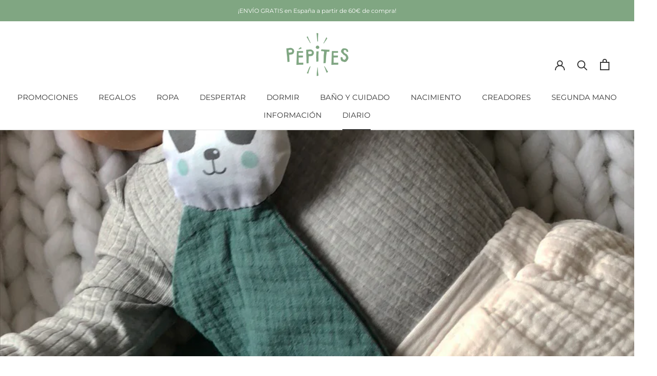

--- FILE ---
content_type: text/javascript
request_url: https://www.pepites.co/cdn/shop/t/6/assets/custom.js?v=183944157590872491501634080607
body_size: -569
content:
//# sourceMappingURL=/cdn/shop/t/6/assets/custom.js.map?v=183944157590872491501634080607
